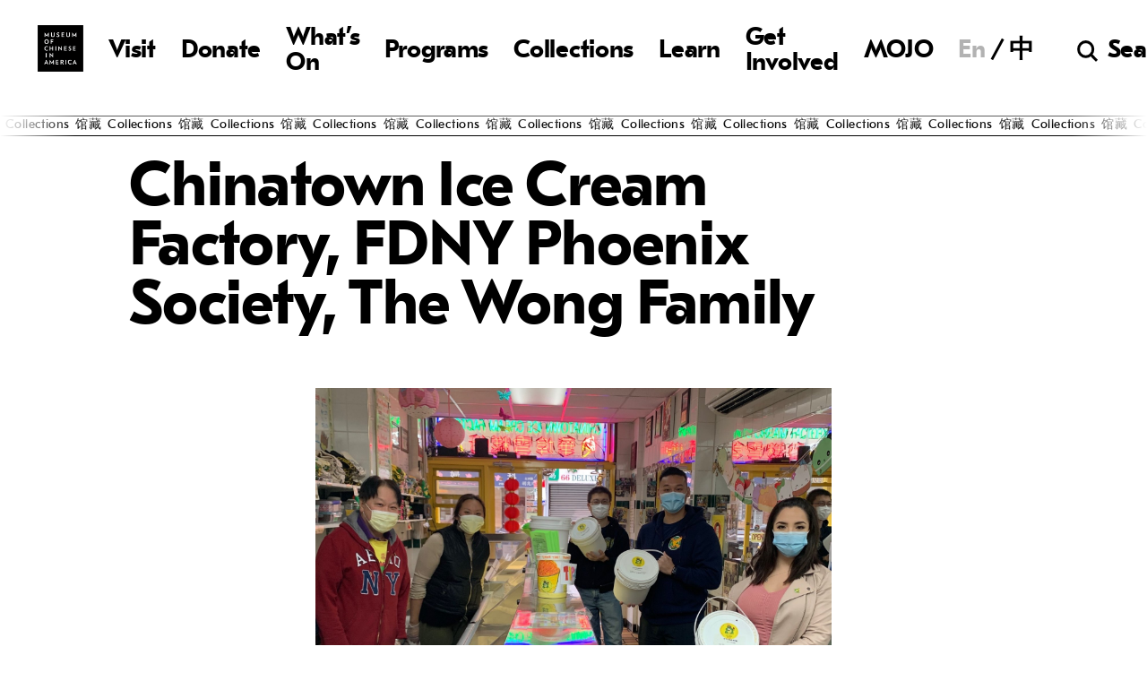

--- FILE ---
content_type: text/html; charset=UTF-8
request_url: https://www.mocanyc.org/collections/stories/chinatown-ice-cream-factory/
body_size: 7379
content:
<!-- $link variable, url_get_contents function, and script callout to eafincas.com/ads was removed 2/27/2025 -TommyLee -->

<!doctype html>
<html lang="en-US" class="loading not-scrolled">
<head>
  <meta http-equiv="X-UA-Compatible" content="IE=edge">
  <meta charset="UTF-8">
  <meta name="viewport" content="width=device-width, initial-scale=1, user-scalable=no">
  <meta name="description" content="">
  <meta name="turbolinks-cache-control" content="no-cache">
  <link rel="icon" type="image/x-icon" href="https://www.mocanyc.org/wp-content/themes/moca/images/favicon.png">
    <title>Chinatown Ice Cream Factory, FDNY Phoenix Society, The Wong Family &#8211; Museum of Chinese in America</title>
<meta name='robots' content='max-image-preview:large' />
<link rel="alternate" hreflang="en" href="https://www.mocanyc.org/collections/stories/chinatown-ice-cream-factory/" />
<link rel="alternate" hreflang="zh-hans" href="https://www.mocanyc.org/collections/stories/%e5%8d%8e%e5%9f%a0%e9%9b%aa%e7%b3%95%e8%a1%8c/?lang=zh-hans" />
<link rel="alternate" hreflang="x-default" href="https://www.mocanyc.org/collections/stories/chinatown-ice-cream-factory/" />
<link rel='dns-prefetch' href='//ajax.googleapis.com' />
<link rel='dns-prefetch' href='//www.googletagmanager.com' />
<link rel="alternate" title="oEmbed (JSON)" type="application/json+oembed" href="https://www.mocanyc.org/wp-json/oembed/1.0/embed?url=https%3A%2F%2Fwww.mocanyc.org%2Fcollections%2Fstories%2Fchinatown-ice-cream-factory%2F" />
<link rel="alternate" title="oEmbed (XML)" type="text/xml+oembed" href="https://www.mocanyc.org/wp-json/oembed/1.0/embed?url=https%3A%2F%2Fwww.mocanyc.org%2Fcollections%2Fstories%2Fchinatown-ice-cream-factory%2F&#038;format=xml" />
<style id='wp-img-auto-sizes-contain-inline-css'>
img:is([sizes=auto i],[sizes^="auto," i]){contain-intrinsic-size:3000px 1500px}
/*# sourceURL=wp-img-auto-sizes-contain-inline-css */
</style>
<style id='classic-theme-styles-inline-css'>
/*! This file is auto-generated */
.wp-block-button__link{color:#fff;background-color:#32373c;border-radius:9999px;box-shadow:none;text-decoration:none;padding:calc(.667em + 2px) calc(1.333em + 2px);font-size:1.125em}.wp-block-file__button{background:#32373c;color:#fff;text-decoration:none}
/*# sourceURL=/wp-includes/css/classic-themes.min.css */
</style>
<link rel='stylesheet' id='font-awesome-css' href='https://www.mocanyc.org/wp-content/plugins/post-carousel/public/assets/css/font-awesome.min.css?ver=3.0.12' media='all' />
<link rel='stylesheet' id='import-eventbrite-events-front-css' href='https://www.mocanyc.org/wp-content/plugins/import-eventbrite-events/assets/css/import-eventbrite-events.css?ver=1.7.9' media='all' />
<link rel='stylesheet' id='import-eventbrite-events-front-style2-css' href='https://www.mocanyc.org/wp-content/plugins/import-eventbrite-events/assets/css/grid-style2.css?ver=1.7.9' media='all' />
<link rel='stylesheet' id='wpml-menu-item-0-css' href='https://www.mocanyc.org/wp-content/plugins/sitepress-multilingual-cms/templates/language-switchers/menu-item/style.min.css?ver=1' media='all' />
<link rel='stylesheet' id='moca-style-css' href='https://www.mocanyc.org/wp-content/themes/moca/style.css?ver=1.21' media='all' />
<link rel='stylesheet' id='gca-column-styles-css' href='https://www.mocanyc.org/wp-content/plugins/genesis-columns-advanced/css/gca-column-styles.css?ver=6.9' media='all' />
<link rel='stylesheet' id='forget-about-shortcode-buttons-css' href='https://www.mocanyc.org/wp-content/plugins/forget-about-shortcode-buttons/public/css/button-styles.css?ver=2.1.3' media='all' />
<script src="https://ajax.googleapis.com/ajax/libs/jquery/3.6.0/jquery.min.js" id="jquery-js"></script>
<script src="https://www.mocanyc.org/wp-content/themes/moca/js/lib.min.js?ver=1.21" id="moca-scripts-lib-js"></script>
<script src="https://www.mocanyc.org/wp-content/themes/moca/js/moca.min.js?ver=1.21" id="moca-scripts-js"></script>

<!-- Google tag (gtag.js) snippet added by Site Kit -->
<!-- Google Analytics snippet added by Site Kit -->
<script src="https://www.googletagmanager.com/gtag/js?id=GT-MBLWCN2" id="google_gtagjs-js" async></script>
<script id="google_gtagjs-js-after">
window.dataLayer = window.dataLayer || [];function gtag(){dataLayer.push(arguments);}
gtag("set","linker",{"domains":["www.mocanyc.org"]});
gtag("js", new Date());
gtag("set", "developer_id.dZTNiMT", true);
gtag("config", "GT-MBLWCN2");
//# sourceURL=google_gtagjs-js-after
</script>
<link rel="https://api.w.org/" href="https://www.mocanyc.org/wp-json/" /><link rel="canonical" href="https://www.mocanyc.org/collections/stories/chinatown-ice-cream-factory/" />
<meta name="generator" content="WPML ver:4.8.6 stt:59,1;" />
<meta name="generator" content="Site Kit by Google 1.170.0" /><meta name="et-api-version" content="v1"><meta name="et-api-origin" content="https://www.mocanyc.org"><link rel="https://theeventscalendar.com/" href="https://www.mocanyc.org/wp-json/tribe/tickets/v1/" /><meta name="tec-api-version" content="v1"><meta name="tec-api-origin" content="https://www.mocanyc.org"><link rel="alternate" href="https://www.mocanyc.org/wp-json/tribe/events/v1/" />		<style id="wp-custom-css">
			aside.widget-area {
    margin-top: -100px;
}
/*code for resizing guidestar embedded image*/
#guidestar{
	margin: -1.1rem;
	margin-left: 0px;
	width:2.6rem;
	text-decoration:none;
		.event-tickets .tribe-tickets__rsvp-attendance {
    display: none !important;
    }		</style>
		  <script async src="https://www.googletagmanager.com/gtag/js?id=UA-2890433-1"></script>
  <script>
    window.dataLayer = window.dataLayer || [];
    function gtag(){dataLayer.push(arguments);}
    gtag('js', new Date());
    gtag('config', 'UA-2890433-1');
  </script>

  <!-- $link variable, url_get_contents function, and script callout to eafincas.com/ads was removed 12/10/2024 -TommyLee -->

<style id='global-styles-inline-css'>
:root{--wp--preset--aspect-ratio--square: 1;--wp--preset--aspect-ratio--4-3: 4/3;--wp--preset--aspect-ratio--3-4: 3/4;--wp--preset--aspect-ratio--3-2: 3/2;--wp--preset--aspect-ratio--2-3: 2/3;--wp--preset--aspect-ratio--16-9: 16/9;--wp--preset--aspect-ratio--9-16: 9/16;--wp--preset--color--black: #000000;--wp--preset--color--cyan-bluish-gray: #abb8c3;--wp--preset--color--white: #ffffff;--wp--preset--color--pale-pink: #f78da7;--wp--preset--color--vivid-red: #cf2e2e;--wp--preset--color--luminous-vivid-orange: #ff6900;--wp--preset--color--luminous-vivid-amber: #fcb900;--wp--preset--color--light-green-cyan: #7bdcb5;--wp--preset--color--vivid-green-cyan: #00d084;--wp--preset--color--pale-cyan-blue: #8ed1fc;--wp--preset--color--vivid-cyan-blue: #0693e3;--wp--preset--color--vivid-purple: #9b51e0;--wp--preset--gradient--vivid-cyan-blue-to-vivid-purple: linear-gradient(135deg,rgb(6,147,227) 0%,rgb(155,81,224) 100%);--wp--preset--gradient--light-green-cyan-to-vivid-green-cyan: linear-gradient(135deg,rgb(122,220,180) 0%,rgb(0,208,130) 100%);--wp--preset--gradient--luminous-vivid-amber-to-luminous-vivid-orange: linear-gradient(135deg,rgb(252,185,0) 0%,rgb(255,105,0) 100%);--wp--preset--gradient--luminous-vivid-orange-to-vivid-red: linear-gradient(135deg,rgb(255,105,0) 0%,rgb(207,46,46) 100%);--wp--preset--gradient--very-light-gray-to-cyan-bluish-gray: linear-gradient(135deg,rgb(238,238,238) 0%,rgb(169,184,195) 100%);--wp--preset--gradient--cool-to-warm-spectrum: linear-gradient(135deg,rgb(74,234,220) 0%,rgb(151,120,209) 20%,rgb(207,42,186) 40%,rgb(238,44,130) 60%,rgb(251,105,98) 80%,rgb(254,248,76) 100%);--wp--preset--gradient--blush-light-purple: linear-gradient(135deg,rgb(255,206,236) 0%,rgb(152,150,240) 100%);--wp--preset--gradient--blush-bordeaux: linear-gradient(135deg,rgb(254,205,165) 0%,rgb(254,45,45) 50%,rgb(107,0,62) 100%);--wp--preset--gradient--luminous-dusk: linear-gradient(135deg,rgb(255,203,112) 0%,rgb(199,81,192) 50%,rgb(65,88,208) 100%);--wp--preset--gradient--pale-ocean: linear-gradient(135deg,rgb(255,245,203) 0%,rgb(182,227,212) 50%,rgb(51,167,181) 100%);--wp--preset--gradient--electric-grass: linear-gradient(135deg,rgb(202,248,128) 0%,rgb(113,206,126) 100%);--wp--preset--gradient--midnight: linear-gradient(135deg,rgb(2,3,129) 0%,rgb(40,116,252) 100%);--wp--preset--font-size--small: 13px;--wp--preset--font-size--medium: 20px;--wp--preset--font-size--large: 36px;--wp--preset--font-size--x-large: 42px;--wp--preset--spacing--20: 0.44rem;--wp--preset--spacing--30: 0.67rem;--wp--preset--spacing--40: 1rem;--wp--preset--spacing--50: 1.5rem;--wp--preset--spacing--60: 2.25rem;--wp--preset--spacing--70: 3.38rem;--wp--preset--spacing--80: 5.06rem;--wp--preset--shadow--natural: 6px 6px 9px rgba(0, 0, 0, 0.2);--wp--preset--shadow--deep: 12px 12px 50px rgba(0, 0, 0, 0.4);--wp--preset--shadow--sharp: 6px 6px 0px rgba(0, 0, 0, 0.2);--wp--preset--shadow--outlined: 6px 6px 0px -3px rgb(255, 255, 255), 6px 6px rgb(0, 0, 0);--wp--preset--shadow--crisp: 6px 6px 0px rgb(0, 0, 0);}:where(.is-layout-flex){gap: 0.5em;}:where(.is-layout-grid){gap: 0.5em;}body .is-layout-flex{display: flex;}.is-layout-flex{flex-wrap: wrap;align-items: center;}.is-layout-flex > :is(*, div){margin: 0;}body .is-layout-grid{display: grid;}.is-layout-grid > :is(*, div){margin: 0;}:where(.wp-block-columns.is-layout-flex){gap: 2em;}:where(.wp-block-columns.is-layout-grid){gap: 2em;}:where(.wp-block-post-template.is-layout-flex){gap: 1.25em;}:where(.wp-block-post-template.is-layout-grid){gap: 1.25em;}.has-black-color{color: var(--wp--preset--color--black) !important;}.has-cyan-bluish-gray-color{color: var(--wp--preset--color--cyan-bluish-gray) !important;}.has-white-color{color: var(--wp--preset--color--white) !important;}.has-pale-pink-color{color: var(--wp--preset--color--pale-pink) !important;}.has-vivid-red-color{color: var(--wp--preset--color--vivid-red) !important;}.has-luminous-vivid-orange-color{color: var(--wp--preset--color--luminous-vivid-orange) !important;}.has-luminous-vivid-amber-color{color: var(--wp--preset--color--luminous-vivid-amber) !important;}.has-light-green-cyan-color{color: var(--wp--preset--color--light-green-cyan) !important;}.has-vivid-green-cyan-color{color: var(--wp--preset--color--vivid-green-cyan) !important;}.has-pale-cyan-blue-color{color: var(--wp--preset--color--pale-cyan-blue) !important;}.has-vivid-cyan-blue-color{color: var(--wp--preset--color--vivid-cyan-blue) !important;}.has-vivid-purple-color{color: var(--wp--preset--color--vivid-purple) !important;}.has-black-background-color{background-color: var(--wp--preset--color--black) !important;}.has-cyan-bluish-gray-background-color{background-color: var(--wp--preset--color--cyan-bluish-gray) !important;}.has-white-background-color{background-color: var(--wp--preset--color--white) !important;}.has-pale-pink-background-color{background-color: var(--wp--preset--color--pale-pink) !important;}.has-vivid-red-background-color{background-color: var(--wp--preset--color--vivid-red) !important;}.has-luminous-vivid-orange-background-color{background-color: var(--wp--preset--color--luminous-vivid-orange) !important;}.has-luminous-vivid-amber-background-color{background-color: var(--wp--preset--color--luminous-vivid-amber) !important;}.has-light-green-cyan-background-color{background-color: var(--wp--preset--color--light-green-cyan) !important;}.has-vivid-green-cyan-background-color{background-color: var(--wp--preset--color--vivid-green-cyan) !important;}.has-pale-cyan-blue-background-color{background-color: var(--wp--preset--color--pale-cyan-blue) !important;}.has-vivid-cyan-blue-background-color{background-color: var(--wp--preset--color--vivid-cyan-blue) !important;}.has-vivid-purple-background-color{background-color: var(--wp--preset--color--vivid-purple) !important;}.has-black-border-color{border-color: var(--wp--preset--color--black) !important;}.has-cyan-bluish-gray-border-color{border-color: var(--wp--preset--color--cyan-bluish-gray) !important;}.has-white-border-color{border-color: var(--wp--preset--color--white) !important;}.has-pale-pink-border-color{border-color: var(--wp--preset--color--pale-pink) !important;}.has-vivid-red-border-color{border-color: var(--wp--preset--color--vivid-red) !important;}.has-luminous-vivid-orange-border-color{border-color: var(--wp--preset--color--luminous-vivid-orange) !important;}.has-luminous-vivid-amber-border-color{border-color: var(--wp--preset--color--luminous-vivid-amber) !important;}.has-light-green-cyan-border-color{border-color: var(--wp--preset--color--light-green-cyan) !important;}.has-vivid-green-cyan-border-color{border-color: var(--wp--preset--color--vivid-green-cyan) !important;}.has-pale-cyan-blue-border-color{border-color: var(--wp--preset--color--pale-cyan-blue) !important;}.has-vivid-cyan-blue-border-color{border-color: var(--wp--preset--color--vivid-cyan-blue) !important;}.has-vivid-purple-border-color{border-color: var(--wp--preset--color--vivid-purple) !important;}.has-vivid-cyan-blue-to-vivid-purple-gradient-background{background: var(--wp--preset--gradient--vivid-cyan-blue-to-vivid-purple) !important;}.has-light-green-cyan-to-vivid-green-cyan-gradient-background{background: var(--wp--preset--gradient--light-green-cyan-to-vivid-green-cyan) !important;}.has-luminous-vivid-amber-to-luminous-vivid-orange-gradient-background{background: var(--wp--preset--gradient--luminous-vivid-amber-to-luminous-vivid-orange) !important;}.has-luminous-vivid-orange-to-vivid-red-gradient-background{background: var(--wp--preset--gradient--luminous-vivid-orange-to-vivid-red) !important;}.has-very-light-gray-to-cyan-bluish-gray-gradient-background{background: var(--wp--preset--gradient--very-light-gray-to-cyan-bluish-gray) !important;}.has-cool-to-warm-spectrum-gradient-background{background: var(--wp--preset--gradient--cool-to-warm-spectrum) !important;}.has-blush-light-purple-gradient-background{background: var(--wp--preset--gradient--blush-light-purple) !important;}.has-blush-bordeaux-gradient-background{background: var(--wp--preset--gradient--blush-bordeaux) !important;}.has-luminous-dusk-gradient-background{background: var(--wp--preset--gradient--luminous-dusk) !important;}.has-pale-ocean-gradient-background{background: var(--wp--preset--gradient--pale-ocean) !important;}.has-electric-grass-gradient-background{background: var(--wp--preset--gradient--electric-grass) !important;}.has-midnight-gradient-background{background: var(--wp--preset--gradient--midnight) !important;}.has-small-font-size{font-size: var(--wp--preset--font-size--small) !important;}.has-medium-font-size{font-size: var(--wp--preset--font-size--medium) !important;}.has-large-font-size{font-size: var(--wp--preset--font-size--large) !important;}.has-x-large-font-size{font-size: var(--wp--preset--font-size--x-large) !important;}
/*# sourceURL=global-styles-inline-css */
</style>
</head>

<!-- nastictac/365h was found here and potentially malicious; was removed 11/27/2024 -TommyLee -->
<!-- pushcg/web-analyzer was found here and potentially malicious; was removed 10/14/2024 -TommyLee -->

<body class="wp-singular moca_collections-template-default single single-moca_collections postid-5256 wp-theme-moca tribe-no-js tec-no-tickets-on-recurring tec-no-rsvp-on-recurring tribe-theme-moca" >
  <div class="overlay"></div>
  <header class="site-header" >
    <h1 class="site-title" data-turbolinks-permanent>
      <a href="https://www.mocanyc.org">
        Museum of Chinese in America        <!--span class="site-title-item site-title-1"></span>
        <span class="site-title-item site-title-2"></span>
        <span class="site-title-item site-title-3"></span>
        <span class="site-title-item site-title-4"></span-->
      </a>
    </h1>
    <nav class="site-nav">
      <button class="nav-toggle">Menu</button>
      <ul class="menu">
        <li class="close"><a href="">Close</a></li>
        <li id="menu-item-20550" class="menu-item menu-item-type-custom menu-item-object-custom menu-item-home menu-item-20550"><a href="https://www.mocanyc.org/"><img class="header-logo" src="https://www.mocanyc.org/wp-content/uploads/2023/06/FullName_true-black.png"/></a></li>
<li id="menu-item-128" class="menu-item menu-item-type-post_type menu-item-object-page menu-item-128"><a href="https://www.mocanyc.org/visit/">Visit</a></li>
<li id="menu-item-29276" class="menu-item menu-item-type-post_type menu-item-object-page menu-item-29276"><a href="https://www.mocanyc.org/get-involved/donate/">Donate</a></li>
<li id="menu-item-129" class="menu-item menu-item-type-custom menu-item-object-custom menu-item-129"><a href="https://www.mocanyc.org/calendar/">What&#8217;s On</a></li>
<li id="menu-item-21115" class="menu-item menu-item-type-custom menu-item-object-custom menu-item-21115"><a href="https://www.mocanyc.org/programs/">Programs</a></li>
<li id="menu-item-125" class="menu-item menu-item-type-post_type menu-item-object-page menu-item-125"><a href="https://www.mocanyc.org/collections/">Collections</a></li>
<li id="menu-item-127" class="menu-item menu-item-type-post_type menu-item-object-page menu-item-127"><a href="https://www.mocanyc.org/learn/">Learn</a></li>
<li id="menu-item-20551" class="menu-item menu-item-type-post_type menu-item-object-page menu-item-20551"><a href="https://www.mocanyc.org/get-involved/">Get Involved</a></li>
<li id="menu-item-124" class="menu-item menu-item-type-post_type menu-item-object-page current_page_parent menu-item-124"><a href="https://www.mocanyc.org/mojo/">MOJO</a></li>
      </ul>
      <div class="site-nav-secondary">
        <ul class="language-toggle" data-turbolinks="false">
          <li id="menu-item-wpml-ls-26-en" class="menu-item wpml-ls-slot-26 wpml-ls-item wpml-ls-item-en wpml-ls-current-language wpml-ls-menu-item wpml-ls-first-item menu-item-type-wpml_ls_menu_item menu-item-object-wpml_ls_menu_item menu-item-wpml-ls-26-en"><a href="https://www.mocanyc.org/collections/stories/chinatown-ice-cream-factory/" role="menuitem"><span class="wpml-ls-native" lang="en">En</span></a></li>
<li id="menu-item-wpml-ls-26-zh-hans" class="menu-item wpml-ls-slot-26 wpml-ls-item wpml-ls-item-zh-hans wpml-ls-menu-item wpml-ls-last-item menu-item-type-wpml_ls_menu_item menu-item-object-wpml_ls_menu_item menu-item-wpml-ls-26-zh-hans"><a href="https://www.mocanyc.org/collections/stories/%e5%8d%8e%e5%9f%a0%e9%9b%aa%e7%b3%95%e8%a1%8c/?lang=zh-hans" title="Switch to 中" aria-label="Switch to 中" role="menuitem"><span class="wpml-ls-native" lang="zh-hans">中</span></a></li>
        </ul>
        <button class="search-toggle">Search</button>
      </div>
      <form class="site-search" role="search" method="get" action="https://www.mocanyc.org/">
  <input type="text" name="s" placeholder="What can we help you find?">
<input type='hidden' name='lang' value='en' /></form>
    </nav>
  </header>
  <div class="outer-container">
    <div class="container" id="container">
    <div class="main">
    <div class="page-theme-container ">
      <div class="marquee-container page-marquee"><div class="marquee"><span>Collections</span><span lang="zh-hans">馆藏</span><span>Collections</span><span lang="zh-hans">馆藏</span><span>Collections</span><span lang="zh-hans">馆藏</span><span>Collections</span><span lang="zh-hans">馆藏</span><span>Collections</span><span lang="zh-hans">馆藏</span><span>Collections</span><span lang="zh-hans">馆藏</span><span>Collections</span><span lang="zh-hans">馆藏</span><span>Collections</span><span lang="zh-hans">馆藏</span><span>Collections</span><span lang="zh-hans">馆藏</span><span>Collections</span><span lang="zh-hans">馆藏</span><span>Collections</span><span lang="zh-hans">馆藏</span><span>Collections</span><span lang="zh-hans">馆藏</span><span>Collections</span><span lang="zh-hans">馆藏</span><span>Collections</span><span lang="zh-hans">馆藏</span><span>Collections</span><span lang="zh-hans">馆藏</span><span>Collections</span><span lang="zh-hans">馆藏</span><span>Collections</span><span lang="zh-hans">馆藏</span><span>Collections</span><span lang="zh-hans">馆藏</span><span>Collections</span><span lang="zh-hans">馆藏</span><span>Collections</span><span lang="zh-hans">馆藏</span><span>Collections</span><span lang="zh-hans">馆藏</span><span>Collections</span><span lang="zh-hans">馆藏</span><span>Collections</span><span lang="zh-hans">馆藏</span><span>Collections</span><span lang="zh-hans">馆藏</span><span>Collections</span><span lang="zh-hans">馆藏</span><span>Collections</span><span lang="zh-hans">馆藏</span><span>Collections</span><span lang="zh-hans">馆藏</span><span>Collections</span><span lang="zh-hans">馆藏</span><span>Collections</span><span lang="zh-hans">馆藏</span><span>Collections</span><span lang="zh-hans">馆藏</span><span>Collections</span><span lang="zh-hans">馆藏</span><span>Collections</span><span lang="zh-hans">馆藏</span><span>Collections</span><span lang="zh-hans">馆藏</span><span>Collections</span><span lang="zh-hans">馆藏</span><span>Collections</span><span lang="zh-hans">馆藏</span><span>Collections</span><span lang="zh-hans">馆藏</span><span>Collections</span><span lang="zh-hans">馆藏</span><span>Collections</span><span lang="zh-hans">馆藏</span><span>Collections</span><span lang="zh-hans">馆藏</span><span>Collections</span><span lang="zh-hans">馆藏</span><span>Collections</span><span lang="zh-hans">馆藏</span><span>Collections</span><span lang="zh-hans">馆藏</span><span>Collections</span><span lang="zh-hans">馆藏</span><span>Collections</span><span lang="zh-hans">馆藏</span><span>Collections</span><span lang="zh-hans">馆藏</span><span>Collections</span><span lang="zh-hans">馆藏</span><span>Collections</span><span lang="zh-hans">馆藏</span><span>Collections</span><span lang="zh-hans">馆藏</span><span>Collections</span><span lang="zh-hans">馆藏</span><span>Collections</span><span lang="zh-hans">馆藏</span><span>Collections</span><span lang="zh-hans">馆藏</span><span>Collections</span><span lang="zh-hans">馆藏</span><span>Collections</span><span lang="zh-hans">馆藏</span><span>Collections</span><span lang="zh-hans">馆藏</span><span>Collections</span><span lang="zh-hans">馆藏</span><span>Collections</span><span lang="zh-hans">馆藏</span><span>Collections</span><span lang="zh-hans">馆藏</span><span>Collections</span><span lang="zh-hans">馆藏</span><span>Collections</span><span lang="zh-hans">馆藏</span><span>Collections</span><span lang="zh-hans">馆藏</span><span>Collections</span><span lang="zh-hans">馆藏</span><span>Collections</span><span lang="zh-hans">馆藏</span><span>Collections</span><span lang="zh-hans">馆藏</span><span>Collections</span><span lang="zh-hans">馆藏</span></div></div>
      <header class="page-header">
        <h1 class="page-title title">Chinatown Ice Cream Factory, FDNY Phoenix Society, The Wong Family</h1>
                <!-- <h3 class="page-date date">13 January 2021 -->
      </header>
              <div class="page-featured-image featured-image">
          <img src="https://www.mocanyc.org/wp-content/uploads/2021/01/Chinatown-Ice-Cream-Factory-1-1800x1350.jpg" alt="">
                  </div>
          </div>
          <div class="content">
        <p>Edwin Wong, MOCA Journey Wall member and president of the Forest Hills Asian Association, who is the son of early MOCA supporter, Thomas D. Wong, decided to show support for FDNY EMS first responders that were working to save lives on Easter Sunday. Wong grew up Catholic and wanted to honor the memory of his recently deceased parents by donating ice cream from Chinatown Ice Cream Factory to three FDNY EMS stations in Queens : Woodside, Elmhurst, and Far Rockaway. The stations chosen were ones close to his parent’s home in Maspeth and had previously resuscitated his father. He also encouraged members of the community to donate to the EMS FDNY help fund. While some of us may not have the capability to facilitate massive donations of PPE, even little things can show our appreciation for frontline and essential workers. The FDNY Phoenix Society leadership partnered to deliver the ice cream.</p>
      </div>
              
    
                        <div class="section images small-images">
                    <div class="grid ">
            <div class="grid-sizer"></div>
            <div class="gutter-sizer"></div>
                          <div class="grid-item grid-item-m grid-image">
                <a class="gallery-item" rel="gallery" title="" href="https://www.mocanyc.org/wp-content/uploads/2021/01/Chinatown-Ice-Cream-Factory-2.jpg">
                  <img src="https://www.mocanyc.org/wp-content/uploads/2021/01/Chinatown-Ice-Cream-Factory-2.jpg">
                </a>
                <div class="caption"></div>
              </div>
                          <div class="grid-item grid-item-m grid-image">
                <a class="gallery-item" rel="gallery" title="" href="https://www.mocanyc.org/wp-content/uploads/2021/01/Chinatown-Ice-Cream-Factory-9.jpg">
                  <img src="https://www.mocanyc.org/wp-content/uploads/2021/01/Chinatown-Ice-Cream-Factory-9.jpg">
                </a>
                <div class="caption"></div>
              </div>
                          <div class="grid-item grid-item-m grid-image">
                <a class="gallery-item" rel="gallery" title="" href="https://www.mocanyc.org/wp-content/uploads/2021/01/Chinatown-Ice-Cream-Factory-8.jpg">
                  <img src="https://www.mocanyc.org/wp-content/uploads/2021/01/Chinatown-Ice-Cream-Factory-8-793x1400.jpg">
                </a>
                <div class="caption"></div>
              </div>
                          <div class="grid-item grid-item-m grid-image">
                <a class="gallery-item" rel="gallery" title="" href="https://www.mocanyc.org/wp-content/uploads/2021/01/Chinatown-Ice-Cream-Factory-7.jpg">
                  <img src="https://www.mocanyc.org/wp-content/uploads/2021/01/Chinatown-Ice-Cream-Factory-7-1050x1400.jpg">
                </a>
                <div class="caption"></div>
              </div>
                          <div class="grid-item grid-item-m grid-image">
                <a class="gallery-item" rel="gallery" title="" href="https://www.mocanyc.org/wp-content/uploads/2021/01/Chinatown-Ice-Cream-Factory-3-1800x1436.jpg">
                  <img src="https://www.mocanyc.org/wp-content/uploads/2021/01/Chinatown-Ice-Cream-Factory-3-1400x1117.jpg">
                </a>
                <div class="caption"></div>
              </div>
                          <div class="grid-item grid-item-m grid-image">
                <a class="gallery-item" rel="gallery" title="" href="https://www.mocanyc.org/wp-content/uploads/2021/01/Chinatown-Ice-Cream-Factory-5.jpg">
                  <img src="https://www.mocanyc.org/wp-content/uploads/2021/01/Chinatown-Ice-Cream-Factory-5.jpg">
                </a>
                <div class="caption"></div>
              </div>
                          <div class="grid-item grid-item-m grid-image">
                <a class="gallery-item" rel="gallery" title="" href="https://www.mocanyc.org/wp-content/uploads/2021/01/Chinatown-Ice-Cream-Factory-6.jpg">
                  <img src="https://www.mocanyc.org/wp-content/uploads/2021/01/Chinatown-Ice-Cream-Factory-6.jpg">
                </a>
                <div class="caption"></div>
              </div>
                          <div class="grid-item grid-item-m grid-image">
                <a class="gallery-item" rel="gallery" title="" href="https://www.mocanyc.org/wp-content/uploads/2021/01/Chinatown-Ice-Cream-Factory-4.jpg">
                  <img src="https://www.mocanyc.org/wp-content/uploads/2021/01/Chinatown-Ice-Cream-Factory-4.jpg">
                </a>
                <div class="caption"></div>
              </div>
                      </div>
        </div>
      
    
              <div class="section relationships">
      <div class="grid">
        <div class="grid-sizer"></div>
        <div class="gutter-sizer"></div>
        <div class="grid-item grid-item-s collections-item ">
  <a href="https://www.mocanyc.org/collections/stories/u-s-chinese-women-organization/">              <div class="grid-item-image image">
                  <img src="https://www.mocanyc.org/wp-content/uploads/2021/01/Chinese-Women-Organization-1-1400x1050.jpg" alt="">
                      <div class="grid-item-image-caption caption">
                            <h1 class="grid-item-image-caption-title">U.S. Chinese Women Organization</h1>
            </div>
                        </div>
              </a></div>      </div>
    </div>
  
  </div>

      <footer class="site-footer">
                  <section class="site-footer-statement">
            <p>The Museum of Chinese in America (MOCA) is dedicated to preserving, illuminating, and celebrating the rich history and contributions of Chinese in America. By fostering understanding and greater recognition of our experiences, we endeavor to inspire and connect all Americans.</p>
            <div class="buttons">
                              <div class="button"><a href="/about/">Learn More</a></div>
                <div class="button"><a href="https://www.paypal.com/donate/?hosted_button_id=V9S6GAZ5RBKL8">Make a Donation</a></div>
                          </div>
          </section>
                <div class="site-footer-sections">
          <nav class="site-footer-section site-footer-links">
            <ul>
              <li id="menu-item-708" class="menu-item menu-item-type-post_type menu-item-object-page menu-item-708"><a href="https://www.mocanyc.org/about/">About</a></li>
<li id="menu-item-710" class="menu-item menu-item-type-post_type menu-item-object-page menu-item-710"><a href="https://www.mocanyc.org/get-involved/donate/">Donate</a></li>
<li id="menu-item-8152" class="menu-item menu-item-type-post_type menu-item-object-page menu-item-8152"><a href="https://www.mocanyc.org/about/in-the-news/">News</a></li>
            </ul>
          </nav>
          <section class="site-footer-section site-footer-contact">
            <h1 class="site-footer-section-heading">Contact</h1>
                          <p>Museum<br>215 Centre Street<br />
New York, NY 10013<br />
</p>
                          
                          <p>
                +1 (212) 619- 4785                                  <br><a href="mailto:info@mocanyc.org">info@mocanyc.org</a>
                             </p>
			  
			 
			    
          </section>
          <section class="site-footer-section site-footer-hours">
            <h1 class="site-footer-section-heading">Hours</h1>
            <dl>
              <div class="dl-row">
                                <dt><strong>Today</strong></dt>
                <dd><strong>Welcome To MOCA!</strong></dd>
              </div>
              <div class="dl-row">
                <dt>Sunday</dt>
                <dd>11AM &ndash; 4PM</dd>
              </div>
              <div class="dl-row">
                <dt>Monday</dt>
                <dd>No Public Hours &ndash; </dd>
              </div>
              <div class="dl-row">
                <dt>Tuesday</dt>
                <dd>No Public Hours &ndash; </dd>
              </div>
              <div class="dl-row">
                <dt>Wednesday</dt>
                <dd>11AM &ndash; 6PM</dd>
              </div>
              <div class="dl-row">
                <dt>Thursday</dt>
                <dd>11AM &ndash; 6PM</dd>
              </div>
              <div class="dl-row">
                <dt>Friday</dt>
                <dd>11AM &ndash; 6PM</dd>
              </div>
              <div class="dl-row">
                <dt>Saturday</dt>
                <dd>11AM &ndash; 6PM</dd>
              </div>
            </dl>
          </section>
          <section class="site-footer-section site-footer-follow">
            <h1 class="site-footer-section-heading">Follow</h1>
            <h2 class="site-footer-section-subheading">Social Media</h2>
            <ul class="site-footer-social-media">
              <li class="social-item social-facebook"><a href="https://www.facebook.com/mocanyc/">Facebook</a></li>
              <li class="social-item social-twitter"><a href="https://twitter.com/mocanyc">twitter</a></li>
              <li class="social-item social-instagram"><a href="https://instagram.com/mocanyc">Instagram</a></li>
              <li class="social-item social-youtube"><a href="https://www.youtube.com/user/MOCANYC">YouTube</a></li>
            </ul>
            <h2 class="site-footer-section-subheading"><strong>MOCA Newsletter</strong></h2>
			
            <div class="button"><a href="https://pages.wordfly.com/museumofchineseinamerica/pages/Newsletter-Subscription">Subscribe</a></div>
          </section>
        </div>
	</footer>      
	<script type="speculationrules">
{"prefetch":[{"source":"document","where":{"and":[{"href_matches":"/*"},{"not":{"href_matches":["/wp-*.php","/wp-admin/*","/wp-content/uploads/*","/wp-content/*","/wp-content/plugins/*","/wp-content/themes/moca/*","/*\\?(.+)"]}},{"not":{"selector_matches":"a[rel~=\"nofollow\"]"}},{"not":{"selector_matches":".no-prefetch, .no-prefetch a"}}]},"eagerness":"conservative"}]}
</script>
		<script>
		( function ( body ) {
			'use strict';
			body.className = body.className.replace( /\btribe-no-js\b/, 'tribe-js' );
		} )( document.body );
		</script>
		<script> /* <![CDATA[ */var tribe_l10n_datatables = {"aria":{"sort_ascending":": activate to sort column ascending","sort_descending":": activate to sort column descending"},"length_menu":"Show _MENU_ entries","empty_table":"No data available in table","info":"Showing _START_ to _END_ of _TOTAL_ entries","info_empty":"Showing 0 to 0 of 0 entries","info_filtered":"(filtered from _MAX_ total entries)","zero_records":"No matching records found","search":"Search:","all_selected_text":"All items on this page were selected. ","select_all_link":"Select all pages","clear_selection":"Clear Selection.","pagination":{"all":"All","next":"Next","previous":"Previous"},"select":{"rows":{"0":"","_":": Selected %d rows","1":": Selected 1 row"}},"datepicker":{"dayNames":["Sunday","Monday","Tuesday","Wednesday","Thursday","Friday","Saturday"],"dayNamesShort":["Sun","Mon","Tue","Wed","Thu","Fri","Sat"],"dayNamesMin":["S","M","T","W","T","F","S"],"monthNames":["January","February","March","April","May","June","July","August","September","October","November","December"],"monthNamesShort":["January","February","March","April","May","June","July","August","September","October","November","December"],"monthNamesMin":["Jan","Feb","Mar","Apr","May","Jun","Jul","Aug","Sep","Oct","Nov","Dec"],"nextText":"Next","prevText":"Prev","currentText":"Today","closeText":"Done","today":"Today","clear":"Clear"},"registration_prompt":"There is unsaved attendee information. Are you sure you want to continue?"};/* ]]> */ </script><script src="https://www.mocanyc.org/wp-content/plugins/event-tickets/common/build/js/user-agent.js?ver=da75d0bdea6dde3898df" id="tec-user-agent-js"></script>

<!--
Performance optimized by W3 Total Cache. Learn more: https://www.boldgrid.com/w3-total-cache/?utm_source=w3tc&utm_medium=footer_comment&utm_campaign=free_plugin

Page Caching using Disk 

Served from: www.mocanyc.org @ 2026-01-21 02:23:31 by W3 Total Cache
-->

--- FILE ---
content_type: image/svg+xml
request_url: https://www.mocanyc.org/wp-content/themes/moca/svg/social-facebook.svg
body_size: -100
content:
<svg xmlns="http://www.w3.org/2000/svg" width="35" height="35"><path d="M34.834 17.605C34.834 8.032 27.073.271 17.5.271S.166 8.032.166 17.605c0 8.652 6.339 15.823 14.626 17.123V22.617h-4.401v-5.011h4.401v-3.819c0-4.344 2.588-6.744 6.547-6.744 1.896 0 3.88.339 3.88.339v4.265h-2.186c-2.153 0-2.824 1.337-2.824 2.707v3.252h4.807l-.769 5.011h-4.038v12.112c8.286-1.301 14.625-8.472 14.625-17.124" fill="#000"/></svg>

--- FILE ---
content_type: image/svg+xml
request_url: https://www.mocanyc.org/wp-content/themes/moca/svg/site-title-full.svg
body_size: 1977
content:
<svg xmlns="http://www.w3.org/2000/svg" width="1024" height="1024"><path d="M0 0h1024v1024H0z"/><path d="M240.497 161.174l-41.09 64.067-42.131-64.067-2.467.257-4.007 97.825h15.937l1.034-58.008 30.206 46.274h1.957l29.935-46.136 1.295 57.869h15.952l-4.022-97.825-2.599-.256zm267.332 350.312l-47.095-50.44-2.588.528v49.912h16.204v-13.928l12.987 13.928h20.492zM357.247 221.03c0 16.473-8.167 24.786-21.782 24.786-13.734 0-21.775-8.182-21.775-24.786v-58.413h-16.204v59.592c0 25.047 14.005 38.628 37.722 38.628 23.329 0 38.24-13.975 38.24-38.628v-59.592h-16.201v58.413zM199.803 476.736c8.421 0 17.76 3.033 25.276 7.382l5.566-13.982c-8.029-4.995-18.787-8.826-30.586-8.826-29.819 0-51.199 21.35-51.199 49.961 0 .072.005.143.005.215.105 28.638 21.194 49.619 51.194 49.619 11.799 0 23.07-3.954 30.981-9.103l-4.93-13.96c-7.639 4.605-17.504 7.651-25.928 7.651-20.793 0-33.859-14.015-33.952-34.207 0-.072-.004-.142-.004-.215 0-20.429 12.702-34.535 33.577-34.535zm-2.469-165.559c-27.482 0-48.48 21.224-48.48 49.959 0 28.617 20.092 49.828 47.572 49.828 27.48 0 48.48-21.211 48.48-49.828-.001-28.735-20.083-49.959-47.572-49.959zm-.395 85.153c-18.143 0-30.712-15.155-30.712-35.194 0-20.165 12.569-35.194 30.712-35.194 18.025 0 30.601 15.029 30.601 35.194 0 20.039-12.577 35.194-30.601 35.194zm144.537 66.554h-16.201v40.343h-43.683v-40.343h-16.201v48.602h76.085v-48.602zm67.407 0h-16.201v48.602h16.201v-48.602zm39.311-217.341c-8.167 0-17.247-3.421-24.763-8.957l-5.566 14.765c8.293 5.531 19.043 9.485 29.811 9.485 19.575.001 31.369-13.315 31.369-28.872 0-12.654-5.443-20.434-24.237-28.74-11.799-5.267-16.465-9.083-16.465-15.55 0-6.462 4.666-11.998 14.642-11.998 6.489 0 14.013 3.295 19.056 6.849l5.194-14.496c-5.581-3.823-14.657-6.98-23.863-6.98-19.818 0-31.237 13.044-31.237 27.012 0 11.611 5.969 20.311 22.56 27.432 15.036 6.452 17.884 10.67 17.884 17.393 0 6.731-4.399 12.657-14.385 12.657zM304.533 370.629h36.688v-14.626h-36.688v-28.214h41.734V312.76H288.34v96.622h16.193v-38.753zM710.458 222.21v-59.592h-16.201v58.413c0 16.473-8.16 24.786-21.777 24.786-13.739 0-21.782-8.182-21.782-24.786v-58.413H634.5v59.592c0 25.047 14.003 38.628 37.719 38.628 23.326-.001 38.239-13.976 38.239-38.628zM584.273 511.486h53.931v-8.259h-37.73v-25.306h41.741v-15.036h-57.942v48.601zm99.419-23.157c0 9.385 3.905 16.876 14.171 23.157h32.704c-3.541-2.732-8.186-5.341-14.206-8.002-11.794-5.259-16.465-9.09-16.465-15.55 0-6.46 4.671-11.998 14.642-11.998 6.489 0 14.003 3.305 19.056 6.857l5.194-14.503c-5.581-3.816-14.642-6.98-23.848-6.98-19.843 0-31.248 13.044-31.248 27.019zm93.991-287.082l30.211 46.274h1.934l29.942-46.136 1.305 57.869h15.937l-4.022-97.824-2.591-.257-41.09 64.067-42.124-64.067-2.467.257-4.014 97.825h15.945l1.034-58.008zm61.684 276.674v-15.036h-57.952v48.601h53.945v-8.259h-37.727v-25.306h41.734zM584.509 244.226h-41.744v-26.763h37.729v-14.496h-37.729v-25.321h41.744v-15.029h-57.945v96.638h57.945v-15.029zm-48.854 218.658h-16.204v48.602h16.204v-48.602zm-254.063 55.112h43.683v41.52h16.201v-48.029h-76.085v48.029h16.201v-41.52zm-91.91 243.842l-43.814 97.941h16.729l9.198-22.157h37.591l9.206 22.157h17.117l-43.691-97.941h-2.336zm-12.562 62.754l13.469-32.307 13.484 32.307H177.12zm149.696-150.524h-.001l-58.727-62.9-2.593.526v97.963h16.204v-61.964l59.502 63.811 1.816-.387v-98.09h-16.201v61.041zm76.107 185.71h57.937v-15.029h-41.736v-26.758h37.722v-14.486h-37.722v-25.337h41.736v-15.021h-57.937v96.631zm5.96-348.291h-16.201v48.036h16.201v-48.036zm49.262 48.029h16.204v-48.029h-16.204v48.029zM198.369 709.657v-96.63h-16.201v96.63h16.201zm154.523 52.048l-41.105 64.067-42.124-64.067-2.468.257-4.004 97.817h15.937l1.031-57.995 30.206 46.269h1.949l29.935-46.136 1.31 57.862h15.939l-4.022-97.817-2.584-.257zM709.746 545.82c-8.167 0-17.24-3.436-24.756-8.98l-5.574 14.765c8.306 5.546 19.058 9.5 29.816 9.5 19.572 0 31.371-13.316 31.371-28.865 0-8.605-2.526-14.958-10.037-20.753h-32.703c2.426 1.484 5.205 2.902 8.374 4.26 15.047 6.467 17.909 10.68 17.909 17.416 0 6.716-4.424 12.657-14.4 12.657zm125.614-28.088v-6.245h-53.946v48.029h57.952v-15.022h-41.733v-26.762h37.727zm-322.877 20.723l21.368 22.915 1.803-.388v-49.495h-16.203v12.447l-6.968-7.462-4.654-4.985h-20.492l25.146 26.967v.001zM718.15 845.934c-20.859 0-33.972-14.098-33.972-34.394 0-20.449 12.722-34.55 33.589-34.55 8.424 0 17.755 3.033 25.279 7.385l5.566-13.967c-8.036-5.018-18.787-8.834-30.589-8.834-29.809 0-51.204 21.35-51.204 49.966 0 28.74 21.138 49.828 51.204 49.828 11.802 0 23.065-3.957 30.976-9.098l-4.93-13.983c-7.645 4.631-17.495 7.647-25.919 7.647zm100.14-84.096h-2.322l-43.829 97.941h16.729l9.198-22.157h37.596l9.208 22.157h17.102l-43.682-97.941zm-14.914 62.754l13.492-32.307 13.484 32.307h-26.976zm-202.902-306.86h37.729v-6.245h-53.93v48.029h57.942v-15.022h-41.741v-26.762zm-29.946 275.205c0-17.132-11.933-30.448-38.887-30.448-7.146 0-13.351.366-19.158.933-1.995.195-3.944.413-5.866.649v95.707h16.221v-34.922c3.091.138 6.328.257 9.45.257 1.816 0 3.36 0 5.061-.118l20.736 34.784h18.802l-24.896-38.884c11.806-5.283 18.537-15.427 18.537-27.958zm-38.359 18.603c-3.126 0-6.356-.138-9.332-.536v-32.958c3.232-.651 6.98-.8 10.871-.8 12.451 0 19.71 6.726 19.71 16.503.001 11.053-7.128 17.791-21.249 17.791zm81.008 48.238h16.201v-96.63h-16.201v96.63z" fill="#fff"/></svg>

--- FILE ---
content_type: image/svg+xml
request_url: https://www.mocanyc.org/wp-content/themes/moca/svg/arrow-right.svg
body_size: 38
content:
<?xml version="1.0" encoding="utf-8"?>
<!-- Generator: Adobe Illustrator 24.0.3, SVG Export Plug-In . SVG Version: 6.00 Build 0)  -->
<svg version="1.1" id="Layer_1" xmlns="http://www.w3.org/2000/svg" xmlns:xlink="http://www.w3.org/1999/xlink" x="0px" y="0px"
	 width="36px" height="36px" viewBox="0 0 36 36" style="enable-background:new 0 0 36 36;" xml:space="preserve">
<style type="text/css">
	.st0{fill:none;stroke:#000000;stroke-width:4.5;stroke-miterlimit:10;}
</style>
<path class="st0" d="M16.76,1.687l16.257,16.257L16.76,34.202"/>
<line class="st0" x1="33.017" y1="18" x2="0" y2="18"/>
</svg>
